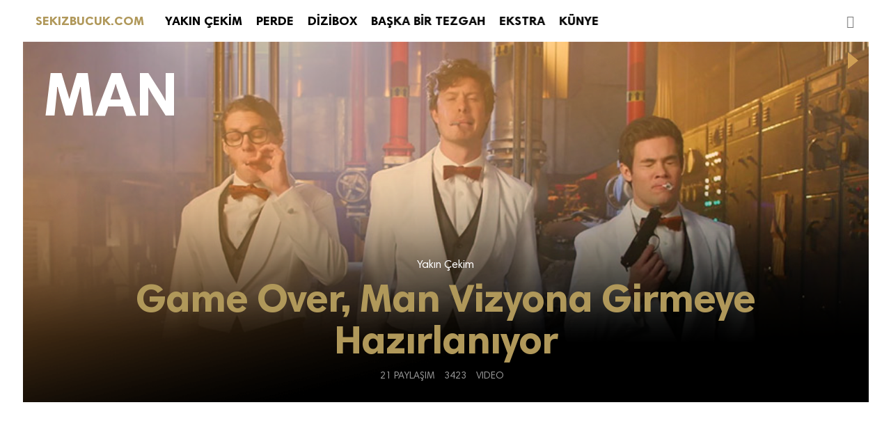

--- FILE ---
content_type: text/html; charset=UTF-8
request_url: https://www.sekizbucuk.com/konu/man/
body_size: 5669
content:
<!doctype html>
<html lang="tr">
<head>
<meta charset="utf-8">
<link rel="pingback" href="https://www.sekizbucuk.com/xmlrpc.php">
<meta name="robots" content="index, follow" />
<meta name="viewport" content="width=device-width, minimum-scale=1.0, maximum-scale=1.0">
<title>Man Haberleri </title>
<meta name="description" content=" " />
<meta name="keywords" content="Man" />
<meta property="og:type" content="website" />
<meta property="og:title" content="Man" />
<meta property="og:description" content="" />
<meta property="og:image" content="https://www.sekizbucuk.com/wp-content/themes/thenous/img/shared.png" />
<meta property="og:site_name" content="SEKIZBUCUK" />
<meta property="og:url" content="https://www.sekizbucuk.com//" />
<meta name="twitter:card" content="summary_large_image">
<meta name="twitter:site" content="@sekizbucukcom">
<meta name="twitter:title" content="Man">
<meta name="twitter:description" content="">
<meta name="twitter:image" content="https://www.sekizbucuk.com/wp-content/themes/thenous/img/shared.png">
<link href="https://www.sekizbucuk.com/wp-content/themes/thenous/style.css?v=15093760842" rel="stylesheet" type="text/css">
<link href="//code.ionicframework.com/ionicons/2.0.1/css/ionicons.min.css" rel="stylesheet">

<link href="//vjs.zencdn.net/5.3/video-js.min.css" rel="stylesheet">
<link rel="stylesheet" href="https://www.sekizbucuk.com/inc/videojs.ads.css" />
<link rel="stylesheet" href="https://www.sekizbucuk.com/inc/videojs.ima.css" />
<link rel="stylesheet" href="https://www.sekizbucuk.com/inc/ad.css" />


<script async='async' src='https://www.googletagservices.com/tag/js/gpt.js'></script>

<script>
  var googletag = googletag || {};
  googletag.cmd = googletag.cmd || [];
</script>
<script>
  googletag.cmd.push(function() {
    googletag.defineSlot('/1027660/sekizbucuk_970x250', [[970, 250], [970, 90], [728, 90]], 'div-gpt-ad-1505842950807-0').addService(googletag.pubads());
    googletag.defineSlot('/1027660/Sekizbucuk_300x250', [300, 250], 'div-gpt-ad-1485789388924-0').addService(googletag.pubads());
    googletag.defineSlot('/1027660/Sekizbucuk_300x600', [300, 600], 'div-gpt-ad-1485789388924-1').addService(googletag.pubads());
    googletag.defineSlot('/1027660/sekizbucuk_728x90', [728, 90], 'div-gpt-ad-1485789388924-2').addService(googletag.pubads());
    googletag.defineSlot('/1027660/sekizbucuk_970x90', [970, 90], 'div-gpt-ad-1485789388924-3').addService(googletag.pubads());
    googletag.defineSlot('/1027660/Sekizbucuk_Mobil_300x250', [300, 250], 'div-gpt-ad-1485789388924-4').addService(googletag.pubads());
    googletag.defineSlot('/1027660/Sekizbucuk_320x50', [320, 50], 'div-gpt-ad-1505128161487-0').addService(googletag.pubads());
    googletag.defineSlot('/1027660/sekizbucuk_320x100_mobil', [320, 100], 'div-gpt-ad-1509633149024-2').addService(googletag.pubads());
    googletag.defineOutOfPageSlot('/1027660/sekizbucuk_1x1', 'div-gpt-ad-1510823907060-0').addService(googletag.pubads());
    googletag.defineOutOfPageSlot('/1027660/Sekizbucuk_Scroll_Ad', 'div-gpt-ad-1510824544395-0').addService(googletag.pubads());
    googletag.pubads().collapseEmptyDivs();
    googletag.pubads().enableVideoAds();
    googletag.companionAds().setRefreshUnfilledSlots(true);
    googletag.enableServices();
  });
</script>

<!-- This site is optimized with the Yoast SEO plugin v12.7.1 - https://yoast.com/wordpress/plugins/seo/ -->
<meta name="robots" content="max-snippet:-1, max-image-preview:large, max-video-preview:-1"/>
<link rel="canonical" href="https://www.sekizbucuk.com/konu/man/" />
<meta property="og:locale" content="tr_TR" />
<meta property="og:type" content="object" />
<meta property="og:title" content="Man Haberleri - Sekizbucuk" />
<meta property="og:url" content="https://www.sekizbucuk.com/konu/man/" />
<meta property="og:site_name" content="Sekizbucuk" />
<script type='application/ld+json' class='yoast-schema-graph yoast-schema-graph--main'>{"@context":"https://schema.org","@graph":[{"@type":"Organization","@id":"https://www.sekizbucuk.com/#organization","name":"Sekizbu\u00e7uk","url":"https://www.sekizbucuk.com/","sameAs":["https://www.facebook.com/sekizbucukcom","https://www.instagram.com/8.bucuk/","https://twitter.com/sekizbucukcom"],"logo":{"@type":"ImageObject","@id":"https://www.sekizbucuk.com/#logo","url":"https://www.sekizbucuk.com/wp-content/uploads/2017/10/sekizbucuk.png","width":640,"height":640,"caption":"Sekizbu\u00e7uk"},"image":{"@id":"https://www.sekizbucuk.com/#logo"}},{"@type":"WebSite","@id":"https://www.sekizbucuk.com/#website","url":"https://www.sekizbucuk.com/","name":"Sekizbucuk","description":"Film ve dizi haberleri, yak\u0131n \u00e7ekim, perde, ba\u015fka bir tezgah, dizibox ve ekstra haberler","publisher":{"@id":"https://www.sekizbucuk.com/#organization"},"potentialAction":{"@type":"SearchAction","target":"https://www.sekizbucuk.com/?s={search_term_string}","query-input":"required name=search_term_string"}},{"@type":"CollectionPage","@id":"https://www.sekizbucuk.com/konu/man/#webpage","url":"https://www.sekizbucuk.com/konu/man/","inLanguage":"tr","name":"Man Haberleri - Sekizbucuk","isPartOf":{"@id":"https://www.sekizbucuk.com/#website"}}]}</script>
<!-- / Yoast SEO plugin. -->

<link rel='dns-prefetch' href='//s.w.org' />
<link rel="alternate" type="application/rss+xml" title="Sekizbucuk &raquo; Man etiket beslemesi" href="https://www.sekizbucuk.com/konu/man/feed/" />
<!-- sekizbucuk.com is managing ads with Advanced Ads 1.24.1 --><script>
						advanced_ads_ready=function(){var fns=[],listener,doc=typeof document==="object"&&document,hack=doc&&doc.documentElement.doScroll,domContentLoaded="DOMContentLoaded",loaded=doc&&(hack?/^loaded|^c/:/^loaded|^i|^c/).test(doc.readyState);if(!loaded&&doc){listener=function(){doc.removeEventListener(domContentLoaded,listener);window.removeEventListener("load",listener);loaded=1;while(listener=fns.shift())listener()};doc.addEventListener(domContentLoaded,listener);window.addEventListener("load",listener)}return function(fn){loaded?setTimeout(fn,0):fns.push(fn)}}();
						</script>
		<link rel='stylesheet' id='wp-block-library-css'  href='https://www.sekizbucuk.com/wp-includes/css/dist/block-library/style.min.css?ver=5.3.20' type='text/css' media='all' />
<link rel='https://api.w.org/' href='https://www.sekizbucuk.com/wp-json/' />
<meta name="generator" content="WordPress 5.3.20" />
    <script src="https://cdn.onesignal.com/sdks/OneSignalSDK.js" async></script>    <script>

      window.OneSignal = window.OneSignal || [];

      OneSignal.push( function() {
        OneSignal.SERVICE_WORKER_UPDATER_PATH = "OneSignalSDKUpdaterWorker.js.php";
        OneSignal.SERVICE_WORKER_PATH = "OneSignalSDKWorker.js.php";
        OneSignal.SERVICE_WORKER_PARAM = { scope: '/' };

        OneSignal.setDefaultNotificationUrl("https://www.sekizbucuk.com");
        var oneSignal_options = {};
        window._oneSignalInitOptions = oneSignal_options;

        oneSignal_options['wordpress'] = true;
oneSignal_options['appId'] = '54c41678-f786-4392-a150-300508da242f';
oneSignal_options['autoRegister'] = true;
oneSignal_options['welcomeNotification'] = { };
oneSignal_options['welcomeNotification']['disable'] = true;
oneSignal_options['subdomainName'] = "sekizbucuk";
oneSignal_options['promptOptions'] = { };
oneSignal_options['promptOptions']['actionMessage'] = 'Yeni film ve dizi haberleri için bildirim Almak ister misin ?                ';
oneSignal_options['promptOptions']['exampleNotificationTitleDesktop'] = 'Bu Örnek Bir Bildirim';
oneSignal_options['promptOptions']['exampleNotificationMessageDesktop'] = 'Bildirim Masaüstünde Gözüküyor';
oneSignal_options['promptOptions']['exampleNotificationTitleMobile'] = 'Bu Örnek Bir Bildirim';
oneSignal_options['promptOptions']['exampleNotificationMessageMobile'] = 'Bildirim Mobil Gözüküyor';
oneSignal_options['promptOptions']['exampleNotificationCaption'] = 'İstediğiniz zaman takibi bırakabilirsiniz.';
oneSignal_options['promptOptions']['acceptButtonText'] = 'DEVAM';
oneSignal_options['promptOptions']['cancelButtonText'] = 'DAHA SONRA';
oneSignal_options['promptOptions']['siteName'] = 'https://www.sekizbucuk.com';
oneSignal_options['promptOptions']['autoAcceptTitle'] = 'KABUL ET';
oneSignal_options['notifyButton'] = { };
oneSignal_options['notifyButton']['enable'] = true;
oneSignal_options['notifyButton']['position'] = 'bottom-right';
oneSignal_options['notifyButton']['theme'] = 'default';
oneSignal_options['notifyButton']['size'] = 'medium';
oneSignal_options['notifyButton']['prenotify'] = false;
oneSignal_options['notifyButton']['displayPredicate'] = function() {
              return OneSignal.isPushNotificationsEnabled()
                      .then(function(isPushEnabled) {
                          return !isPushEnabled;
                      });
            };
oneSignal_options['notifyButton']['showCredit'] = false;
              OneSignal.init(window._oneSignalInitOptions);
                    });

      function documentInitOneSignal() {
        var oneSignal_elements = document.getElementsByClassName("OneSignal-prompt");

        var oneSignalLinkClickHandler = function(event) { OneSignal.push(['registerForPushNotifications']); event.preventDefault(); };        for(var i = 0; i < oneSignal_elements.length; i++)
          oneSignal_elements[i].addEventListener('click', oneSignalLinkClickHandler, false);
      }

      if (document.readyState === 'complete') {
           documentInitOneSignal();
      }
      else {
           window.addEventListener("load", function(event){
               documentInitOneSignal();
          });
      }
    </script>

</head>
<body>

<!-- #HEADER -->
<header id="header" role="banner" >
	<div class="mmenu"><i class="ion-navicon"></i></div>
    <h1 id="logo"><a href="https://www.sekizbucuk.com" title="SEKIZBUCUK">SEKIZBUCUK.COM</a></h1>	<form method="get" action="https://www.sekizbucuk.com/"><input id="search" name="s" role="search" placeholder="&#xf2f5;"></form>
	<nav id="nav" role="navigation">
	<ul id="menu-td-demo-footer-menu" class="menu"><li id="menu-item-2021" class="menu-item menu-item-type-taxonomy menu-item-object-category menu-item-2021"><a href="https://www.sekizbucuk.com/sinema/yakin-cekim/">YAKIN ÇEKİM</a></li>
<li id="menu-item-2020" class="menu-item menu-item-type-taxonomy menu-item-object-category menu-item-2020"><a href="https://www.sekizbucuk.com/sinema/perde/">PERDE</a></li>
<li id="menu-item-2018" class="menu-item menu-item-type-taxonomy menu-item-object-category menu-item-2018"><a href="https://www.sekizbucuk.com/sinema/dizibox/">DİZİBOX</a></li>
<li id="menu-item-2017" class="menu-item menu-item-type-taxonomy menu-item-object-category menu-item-2017"><a href="https://www.sekizbucuk.com/sinema/baska-bir-tezgah/">BAŞKA BİR TEZGAH</a></li>
<li id="menu-item-2019" class="menu-item menu-item-type-taxonomy menu-item-object-category menu-item-2019"><a href="https://www.sekizbucuk.com/sinema/ekstra/">EKSTRA</a></li>
<li id="menu-item-2892" class="menu-item menu-item-type-post_type menu-item-object-page menu-item-2892"><a href="https://www.sekizbucuk.com/kunye/">KÜNYE</a></li>
<li id="menu-item-2135" class="menu-item menu-item-type-custom menu-item-object-custom menu-item-home menu-item-2135"><a href="https://www.sekizbucuk.com">KAPAT</a></li>
</ul>	</nav>
</header><style type="text/css">
	@media handheld, only screen and (max-width: 767px) {
.visible-mobile {
    display: block;
}
}
	@media handheld, only screen and (min-width: 767px) {
.visible-mobile {
    display: none;
}
}
</style>
<!-- #CONTENT -->
<main id="main" class="container" role="main">
	
	<section id="feed" class="row">
		
				
		<article class="post video">
			<a href="https://www.sekizbucuk.com/game-over-man-vizyona-girmeye-hazirlaniyor-6999/" title="Game Over, Man Vizyona Girmeye Hazırlanıyor haberini okumak için tıkla" class="hit"></a>			
			<figure class="figure" style="background:url(https://www.sekizbucuk.com/wp-content/uploads/2018/01/Game-Over-Man.jpg) top center no-repeat; background-size:cover;"></figure>
			<header class="content">
				<div class="cat">Yakın Çekim  </div>
				<h2 class="title">Game Over, Man Vizyona Girmeye Hazırlanıyor</h2>
								<div class="details">
					<span><i class="ion-ios-upload-outline"></i> 21 Paylaşım</span>
					<span><i class="ion-arrow-graph-up-right"></i> 3423</span>
										<span><i class="ion-social-youtube-outline"></i> VIDEO</span>
									</div>
			</header>
						<div class="cover"></div>
			<div class="logo">
				<a title="Man">Man</a>
							</div>
					</article>
			
		
				
				
		<!-- DAHA FAZLA -->
		<div class="loadmore"></div>
		
	</section>
	
</main>

<aside id="trending" class="container">
	
	<!-- #TRENDS -->
	<h2 class="head">Haftanın Trendleri</h2>
	
	
</aside>

<!-- #FOOTER -->
<div class="mad" style="
    width: 100%;
    height: 50px;
    position: fixed;
    bottom: 0;
    left: 0;
    box-sizing: border-box;
    z-index: 9999;
    background: #FFF;
    "><!-- /1027660/basketbola_320x50 -->
<div id='div-gpt-ad-1505128161487-0' style='height:50px; width:320px; margin: 0 auto'>
<script>
googletag.cmd.push(function() { googletag.display('div-gpt-ad-1505128161487-0'); });
</script>
</div>
</div>


<footer id="footer">
	
	<div id="promotion">
		<section class="social" role="menu">
			<h2>TAKİP ET</h2>
			<a href="https://www.facebook.com/sekizbucukcom" title="FACEBOOK" role="menuitem"><i class="ion-social-facebook"></i> BEĞEN</a>
			<a href="https://www.twitter.com/sekizbucukcom" title="TWITTER" role="menuitem"><i class="ion-social-twitter"></i> TAKİP ET</a>
			<a href="https://www.instagram.com/8.bucuk" title="INSTAGRAM" role="menuitem"><i class="ion-social-instagram"></i> TAKİP ET</a>
		</section>
		<section class="email" role="form">
			<h2>GÜNLÜK E-POSTA BÜLTENİ</h2>
			<form action="//sekizbucuk.us15.list-manage.com/subscribe/post?u=d4ac5db0cadae3cf94a78e0b0&amp;id=99720b117e" method="post" id="mc-embedded-subscribe-form" name="mc-embedded-subscribe-form" target="_blank">
			<input name="FNAME" type="text" id="mce-FNAME" placeholder="ADIN">
			<input name="EMAIL" id="mce-EMAIL" type="text" placeholder="E-POSTA ADRESİN">
			<input name="subscribe" type="submit" id="mc-embedded-subscribe" value="KAYDET">
			</form>
		</section>
	</div>
	
		
</footer>


</div>

<!-- COMPONENTS -->
<script  src="//ajax.googleapis.com/ajax/libs/jquery/3.1.0/jquery.min.js"></script>
<script async src="https://platform.twitter.com/widgets.js" charset="utf-8"></script>
<script src="https://www.sekizbucuk.com/wp-content/themes/thenous/components/app.js?v=21506434844"></script>


<!-- Facebook Pixel Code -->
<script>
!function(f,b,e,v,n,t,s)
{if(f.fbq)return;n=f.fbq=function(){n.callMethod?
n.callMethod.apply(n,arguments):n.queue.push(arguments)};
if(!f._fbq)f._fbq=n;n.push=n;n.loaded=!0;n.version='2.0';
n.queue=[];t=b.createElement(e);t.async=!0;
t.src=v;s=b.getElementsByTagName(e)[0];
s.parentNode.insertBefore(t,s)}(window,document,'script',
'https://connect.facebook.net/en_US/fbevents.js');
 fbq('init', '137560446900591'); 
fbq('track', 'PageView');
</script>
<noscript>
 <img height="1" width="1" 
src="https://www.facebook.com/tr?id=137560446900591&ev=PageView
&noscript=1"/>
</noscript>
<!-- End Facebook Pixel Code -->


<script>
  (function(i,s,o,g,r,a,m){i['GoogleAnalyticsObject']=r;i[r]=i[r]||function(){
  (i[r].q=i[r].q||[]).push(arguments)},i[r].l=1*new Date();a=s.createElement(o),
  m=s.getElementsByTagName(o)[0];a.async=1;a.src=g;m.parentNode.insertBefore(a,m)
  })(window,document,'script','https://www.google-analytics.com/analytics.js','ga');

  ga('create', 'UA-52779105-6', 'auto');
  ga('send', 'pageview');

</script>

<!-- Yandex.Metrika counter --> <script type="text/javascript" > (function (d, w, c) { (w[c] = w[c] || []).push(function() { try { w.yaCounter45021232 = new Ya.Metrika({ id:45021232, clickmap:true, trackLinks:true, accurateTrackBounce:true, webvisor:true, trackHash:true }); } catch(e) { } }); var n = d.getElementsByTagName("script")[0], s = d.createElement("script"), f = function () { n.parentNode.insertBefore(s, n); }; s.type = "text/javascript"; s.async = true; s.src = "https://mc.yandex.ru/metrika/watch.js"; if (w.opera == "[object Opera]") { d.addEventListener("DOMContentLoaded", f, false); } else { f(); } })(document, window, "yandex_metrika_callbacks"); </script> <!-- /Yandex.Metrika counter -->
<script type='text/javascript' src='https://www.sekizbucuk.com/wp-includes/js/wp-embed.min.js?ver=5.3.20'></script>

<script defer src="https://static.cloudflareinsights.com/beacon.min.js/vcd15cbe7772f49c399c6a5babf22c1241717689176015" integrity="sha512-ZpsOmlRQV6y907TI0dKBHq9Md29nnaEIPlkf84rnaERnq6zvWvPUqr2ft8M1aS28oN72PdrCzSjY4U6VaAw1EQ==" data-cf-beacon='{"version":"2024.11.0","token":"135e7d230f2343c1922f63aeb5a7ee3c","r":1,"server_timing":{"name":{"cfCacheStatus":true,"cfEdge":true,"cfExtPri":true,"cfL4":true,"cfOrigin":true,"cfSpeedBrain":true},"location_startswith":null}}' crossorigin="anonymous"></script>
</body>
</html>
<!-- Page supported by LiteSpeed Cache 2.9.9.2 on 2026-01-15 00:05:35 -->

--- FILE ---
content_type: text/html; charset=utf-8
request_url: https://www.google.com/recaptcha/api2/aframe
body_size: 267
content:
<!DOCTYPE HTML><html><head><meta http-equiv="content-type" content="text/html; charset=UTF-8"></head><body><script nonce="4JKEHiqLONaJTWYuMsLuXA">/** Anti-fraud and anti-abuse applications only. See google.com/recaptcha */ try{var clients={'sodar':'https://pagead2.googlesyndication.com/pagead/sodar?'};window.addEventListener("message",function(a){try{if(a.source===window.parent){var b=JSON.parse(a.data);var c=clients[b['id']];if(c){var d=document.createElement('img');d.src=c+b['params']+'&rc='+(localStorage.getItem("rc::a")?sessionStorage.getItem("rc::b"):"");window.document.body.appendChild(d);sessionStorage.setItem("rc::e",parseInt(sessionStorage.getItem("rc::e")||0)+1);localStorage.setItem("rc::h",'1768424740683');}}}catch(b){}});window.parent.postMessage("_grecaptcha_ready", "*");}catch(b){}</script></body></html>

--- FILE ---
content_type: text/css
request_url: https://www.sekizbucuk.com/wp-content/themes/thenous/style.css?v=15093760842
body_size: 4112
content:
/*
Name: THENOUS
Description: by Ortak Sanatlar Creative
Version: 2.0.0
*/

/**	CSS RESET 	*************************/
html,body,div,span,object,iframe,h1,h2,h3,h4,h5,h6,p,blockquote,pre,a,abbr,address,cite,code,del,dfn,em,img,ins,q,small,strong,sub,sup,dl,dt,dd,ol,ul,li,fieldset,form,label,legend,table,caption,tbody,tfoot,thead,tr,th,td,figure,menu{border:0;margin:0;padding:0}article,aside,figure,figure img,figcaption,hgroup,footer,header,nav,section,video,object,menu,main{display:block}a img{border:0}figure{position:relative}figure img{width:100%}body a{text-decoration:none;outline:none;cursor:pointer;}Body ul, body ul li{list-style:none;}h1,h2,h3,h4,h5,h6{font-weight:normal;}img, object, embed{max-width:100%;height:auto;}

/**	FONT 		*************************/
@font-face 		{ font-family:TMSans; src:url(components/TMSans-Regular.eot) format("embedded-opentype"), url(components/TMSans-Regular.woff) format("woff"), url(components/TMSans-Regular.ttf) format("truetype"); font-weight:400; font-style:normal; }
@font-face 		{ font-family:TMSans; src:url(components/TMSans-Bold.eot) format("embedded-opentype"), url(components/TMSans-Bold.woff) format("woff"), url(components/TMSans-Bold.ttf) format("truetype"); font-weight:700; font-style:normal; }

/**	MAIN 		*************************/
html			{ max-width:100%; text-rendering:optimizelegibility; }
body			{ max-width:100%; color:#030303; background:#FFF; font-family:TMSans; font-weight:400; }
input 			{ font-family:TMSans; font-weight:400; outline:none; }
::-moz-selection{ background-color:#000; color:#FFF; }
::-webkit-selection { background-color:#000; color:#FFF; }
::selection 	{ background-color:#000; color:#FFF; }
.container		{ margin:0 auto; width:100%; max-width:1215px; position:relative; }
.container:after{ content:''; display:table; clear:both; }
.row 			{ width:100%; height:auto; position:relative; float:left; }
.dpn			{ display: none; }
	
/**	HEADER 		*************************/
#header 		{ padding:15px 0; width:92%; max-width:1216px; height:30px; position:fixed; top:0; left:50%; transform:translateX(-50%); background:#FFF; z-index:999; }
#header #logo 	{ width:auto; height:30px; position:relative; float:left; line-height:30px; font-size:18px; font-weight:700; display:block; }
#header #logo a { color:#b0985a; font-size:18px; font-weight:700; }
#header #nav 	{ width:auto; height:30px; position:relative; float:left; }
#header #nav ul	{ width:auto; height:30px; position:relative; float:left; }
#header #nav ul li	{ width:auto; height:30px; position:relative; float:left; line-height:30px; }
#header #nav ul li a { padding:0 10px; color:#030303; font-size:18px; font-weight:700; }
#header #nav ul li:first-child a { padding:0 10px 0 30px; }
#header #nav ul li:last-child { display: none; }
#header #search { width:200px; height:30px; position:relative; float:right; background:none; border:none; line-height:30px; text-align:right; color:#030303; font-size:18px; font-weight:700; font-family: "Ionicons"; cursor:pointer; }
#header #search:focus { cursor:auto; }
#header .mmenu 	{ display:none; margin-right:15px; width:auto; height:30px; position:relative; float:left; line-height:30px; color:#030303; font-size:30px; }

/**	MAIN 		*************************/
#main 			{ padding:60px 0 20px; }

.post 			{ margin-bottom:5px; width:910px; height:250px; position:relative; float:left; background:rgba(0,0,0,0.05); }
.post .hit		{ width:100%; height:100%; position:absolute; top:0; left:0; z-index:99; }
.post .figure 	{ margin-right:10px; width:300px; height:100%; position:relative; float:left; z-index:1; }
.post .content 	{ padding:30px 15px; width:570px; position:absolute; right:0; top:50%; transform:translateY(-50%); z-index:8; }
.post .cat 		{ margin-bottom:10px; width:100%; position:relative; float:left; line-height:16px; font-size:16px; font-weight:400; }
.post .title 	{ margin-bottom:15px; width:100%; position:relative; float:left; line-height:36px; font-size:32px; font-weight:700; }
.post p 		{ margin-bottom:15px; width:100%; position:relative; float:left; line-height:24px; font-size:18px; font-weight:400; }
.post .details 	{ width:100%; height:auto; position:relative; float:left; line-height:14px; font-size:14px; font-weight:400; color:#999; }
.post .details span, .post .details time { margin-right:10px; text-transform: uppercase; }
.video .figure:before { content:''; display:block; position:absolute; right:15px; top:15px; z-index:7; width:0; height:0; border-style:solid; border-width:12px 0 12px 15px; border-color:transparent transparent transparent #b0985a; }

.loadmore 		{ margin:25px 0 20px; width:100%; position:relative; float:left; line-height:60px; text-align:center; }
.loadmore a 	{ padding:0 45px; font-size:18px; font-weight:700; display:inline-block; border-radius:4px; color:#FFF; background:#b0985a; }

#feed .post:nth-child(-n+5), #trending .post { margin:0 5px 5px 0; width:300px; height:250px; position:relative; float:left; }
#feed .post:nth-child(-n+5) .figure, #trending .post .figure { margin-right:0; width:100%; height:100%; z-index:1; }
#feed .post:nth-child(-n+5) .figure:after, #trending .post .figure:after { background-image:url(img/gradient.png); background-position:center bottom; background-repeat:no-repeat; background-size:100% 66.66666%; content:''; display:block; height:100%; left:0; position:absolute; top:0; width:100%; z-index:2; }
#feed .post:nth-child(-n+5) .content, #trending .post .content { padding:15px; width:100%; top:auto; bottom:0; transform:none; box-sizing:border-box; }
#feed .post:nth-child(-n+5) .cat, #trending .post .cat { color:#FFF; }
#feed .post:nth-child(-n+5) .title, #trending .post .title { line-height:27px; font-size:24px; color:#FFF; }
#feed .post:nth-child(1) { margin:0 0 5px 0; width:100%; height:518px; position:relative; float:left; background:#DDD; }
#feed .post:nth-child(1) .cover { width:100%; height:100%; position:absolute; top:0; left:0; background:url(img/cover-gradient.png) top left no-repeat; background-size: cover; z-index:3; opacity:.5; }
#feed .post:nth-child(1) .logo { width:auto; height:auto; position:absolute; top:30px; left:30px; z-index:4; line-height:90px; font-size:90px; color:#FFF; letter-spacing:-1px; font-weight:700; text-transform:uppercase; }
#feed .post:nth-child(1) .logo a { color:#FFF; }
#feed .post:nth-child(1) .figure { margin-right:0; width:100%; height:100%; z-index:1; }
#feed .post:nth-child(1) .content { padding:30px; width:100%; top:auto; bottom:0; transform:none; box-sizing:border-box; text-align:center;  }
#feed .post:nth-child(1) .cat { color:#FFF; }
#feed .post:nth-child(1) .title { margin-left:10%; width:80%; line-height:60px; font-size:57px; color:#b0985a; letter-spacing:-1px; }
#feed .post:nth-child(5) { margin:0 0 5px 0; }

#feed .advice { margin-bottom:5px; width:100%; max-width:300px; height:auto; float:right; position:relative; }
#feed .advice .post { width:100%; max-width:300px; height:auto !important; background:none; }
#feed .advice .post a { width:100%; height:100%; position:absolute; top:0; left:0; z-index:99; }
#feed .advice .post .figure { margin-right:12px; width:72px; height:60px; }
#feed .advice .post .content{ padding:0; width:216px; position:relative; float:right; right:auto; top:auto; transform:none; z-index:8; }
#feed .advice .post .title{ margin-bottom:5px; line-height:18px; font-size:15px; color:#000; }
#feed .advice .post .details{ line-height:12px; font-size:12px; }

#trending 		{ padding-bottom:60px;  }
#trending .head 	{ margin-bottom:10px; padding:25px 0; width:100%; height:auto; position:relative; float:left; line-height:36px; font-size:36px; font-weight:700; text-align:center; color:#b0985a; }
#trending .rate 	{ width:60px; height:60px; position:absolute; right:0; top:0; z-index:7; background: url(img/ribbon.png) right top no-repeat; background-size:contain; }
#trending .rate span { width:100%; height:auto; position:absolute; top:12px; left:10px; line-height:14px; font-size:14px; font-weight:400; color:#fff; z-index:8; transform: rotate(45deg); text-align: center; }
#trending .post:nth-child(4n+1) { margin:0 0 5px 0; }

/**	SINGLE 		*************************/
#single 		{  }
#single .header { margin-bottom:30px; height:auto; }
#single .header h1 { margin-bottom:15px; width:100%; height:auto; position:relative; float:left; line-height:60px; font-size:57px; color:#b0985a; letter-spacing:-1px; font-weight:700; }
#single .header p { margin-bottom:30px; width:100%; height:auto; position:relative; float:left; line-height:36px; font-size:32px; }
.socialshare	{ width:100%; height:auto; position:relative; float:left; } 
.socialshare ul { width:100%; height:auto; position:relative; float:left; } 
.socialshare ul li { margin-right:5px; width:auto; height:30px; position:relative; float:left; line-height:30px; font-size:18px; color:#999; text-align: center; }
.socialshare ul li:nth-child(-n+3) { width:30px; }
.socialshare ul li a { line-height:30px; display:inline-block; color:#FFF; font-size:18px; border-radius:4px; }
.socialshare ul li a i { display:inline-block; }
.socialshare ul li:nth-child(1) a { width:30px; background:#3b5998; }
.socialshare ul li:nth-child(2) a { width:30px; background:#1da1f2; }
.socialshare ul li:nth-child(3) a { width:30px; background:#25d366; }
.socialshare ul li:nth-child(4) span, .socialshare ul li:nth-child(6) span { margin-left:10px; display:block; height:15px; line-height:15px; font-size:14px; text-align:left; }
.socialshare ul li:nth-child(4) span:first-child, .socialshare ul li:nth-child(6) span:first-child { color:#030303; }
.socialshare ul li:nth-child(5){ margin-left:20px; }  
.socialshare ul li:nth-child(5) a { width:30px; background:#b0985a; }
.socialshare ul li:nth-child(7) { margin-left:20px; line-height:15px; font-size:14px; text-align:left; }
.socialshare ul li:nth-child(7) a { height:15px; line-height:15px; font-size:14px; text-align:left; color:#030303; font-weight:700; }
.socialshare ul li:nth-child(7) time { display:block; height:15px; line-height:15px; font-size:14px; }

.socialshare ul li:nth-child(7) ul { width:100%; height:15px; line-height:15px; position:relative; float:left; }
.socialshare ul li:nth-child(7) ul li { margin-right:0; width:100%; height:15px; line-height:15px; font-size:14px; }
.socialshare ul li:nth-child(7) ul li a { width:auto; color:#030303; font-weight:700; background:none; }


#single .main 	{ margin-bottom:15px; width:890px; height:auto; position:relative; float:left; }
#single .main .cover { margin-bottom:24px; width:100%; height:auto; position:relative; float:left; }
#single .main h2 { margin-bottom:24px; padding:0 5%; width:90%; height:auto; position:relative; float:left; line-height:27px; font-size:24px; font-weight: 700; }
#single .main h3 { margin-bottom:24px; padding:0 5%; width:90%; height:auto; position:relative; float:left; line-height:24px; font-size:18px; font-weight: 700; }
#single .main p { margin-bottom:24px; padding:0 5%; width:90%; height:auto; position:relative; float:left; line-height:24px; font-size:18px; }
#single .main p a { font-weight:700; box-shadow:0 2px 2px -2px #b0985a; color:#030303; }
#single .main p a:hover { color:#b0985a; }
#single .main .wp-caption { margin-bottom:24px; padding:0 5%; width:90% !important; height:auto; position:relative; float:left; }
#single .main .wp-caption img { width:100%; height:auto; position:relative; float:left; }
#single .main .wp-caption-text { margin:8px 0 0; padding:0; width:100%; height:auto; position:relative; float:left; line-height:24px; font-size:18px; color:#999; text-align: center; }
#single .main .size-full { width:100% !important; height:auto; position:relative; float:left; }
#single .main ul { margin-bottom:24px; padding:0 5%; width:90%; height:auto; position:relative; float:left; line-height:24px; font-size:18px; }
#single .main iframe { width:100%; position:relative; float:left; }
#single .main ul li { width:100%; height:auto; position:relative; float:left; line-height:24px; font-size:18px; }
#single .main .post .title 	{ margin-bottom:15px; padding:0; width:100%; line-height:36px; font-size:32px; }
#single .main .post p { margin-bottom:15px; padding:0; width:100%; position:relative; float:left; line-height:24px; font-size:18px; }
#single .main .twitter-tweet { margin-bottom:24px !important; padding:0 5%; width:90%; height:auto; position:relative; float:left;}

#single .readmore { margin-top:24px; margin-bottom:24px; width:100%; height:auto; position:relative; float:left; }
#single .readmore .post { width:100%; }
#single .readmore .post .content { padding:15px; width:550px; }
#single .footer { width:890px; height:auto; position:relative; float:left; }

#single .aside 	{ width:300px; height:auto; position:relative; float:right; }
#single .head, #feed .advice .head 	{ margin-top:15px; margin-bottom:15px; width:100%; height:auto; position:relative; float:left; line-height:27px; font-size:24px; font-weight:700; color:#b0985a; }
#single .aside .post { margin-bottom:15px; width:300px; height:auto; background:none; }
#single .aside .post a { width:100%; height:100%; position:absolute; top:0; left:0; z-index:99; }
#single .aside .post .figure { margin-right:12px; width:72px; height:60px; }
#single .aside .post .content{ padding:0; width:216px; position:relative; float:right; right:auto; top:auto; transform:none; z-index:8; }
#single .aside .post .title { margin-bottom:5px; line-height:18px; font-size:15px; }
#single .aside .post .details  { line-height:12px; font-size:12px; }

#single .aside .mustread { width:300px; height:auto; min-height:282px; position:relative; float:left; }
#single .aside .mustread .fixed { width:300px; height:auto; position:absolute; top:0; }

/**	FOOTER 		*************************/
#footer 		{ width:90%; height:60px; position:fixed; bottom:0; left:5%; background:#FFF; z-index:999; overflow:hidden; }
#footer #promotion	{ padding:15px 0; width:100%; height:30px; position:relative; float:left; transform: translateY(60px); transition:all linear .3s; z-index:99; background:#FFF; }
#footer #popshare { padding:15px 0; width:100%; height:30px; position:relative; float:left; transform: translateY(60px); transition:all linear .3s; z-index:90; background:#FFF; } 
#footer #popshare ul li { margin-right:5px; width:auto; height:30px; position:relative; float:left; line-height:30px; font-size:15px; text-align:center; }
#footer #popshare ul li a { padding:0 30px; display:block; color:#FFF; font-size:13px; border-radius:4px; }
#footer #popshare ul li a i { margin-right:5px; }
#footer #popshare ul li:nth-child(1) a { background:#3b5998; }
#footer #popshare ul li:nth-child(2) a { background:#1da1f2; }
#footer #popshare ul li:nth-child(3) a { background:#25d366; }
#footer h2 		{ margin-right:10px; display:inline-block; color:#030303; font-size:14px; font-weight:700; }
#footer .social { margin-right:30px; width:auto; height:30px; position:relative; float:left; line-height:30px; font-size:12px; font-weight:400; }
#footer .social a { margin-right:2px; padding:0 15px; display:inline-block; color:#FFF; font-size:12px; border-radius:4px; }
#footer .social a:nth-child(2) { background:#3b5998; }
#footer .social a:nth-child(3) { background:#1da1f2; }
#footer .social a:nth-child(4) { background:#fd1d1d; }
#footer .email 	{ width:auto; height:30px; position:relative; float:right; line-height:30px; }
#footer #mc-embedded-subscribe-form { display:inline-block; }
#footer #mce-FNAME 	{ padding:0 10px; width:120px; height:30px; position:relative; display:inline-block; line-height:30px; font-size:12px; font-weight:400; color:#030303; border:none; border-radius:4px; background:rgba(0,0,0,0.025); }
#footer #mce-EMAIL 	{ padding:0 10px; width:210px; height:30px; position:relative; display:inline-block; line-height:30px; font-size:12px; font-weight:400; color:#030303; border:none; border-radius:4px; background:rgba(0,0,0,0.025); }
#footer #mc-embedded-subscribe { width:100px; height:30px; position:relative; display:inline-block; line-height:30px; font-size:12px; font-weight:400; color:#FFF; background:#b0985a; border:none; border-radius:4px; }


/**	ADS 		*************************/
.masthead		{ margin-bottom:5px; padding:15px 0; width:100%; height:auto; position:relative; float:left; }
.masthead .ad 	{ margin:0 auto;width:970px; height:auto; position:relative; float:left; left:50%; transform:translateX(-50%); }
.masthead .mad 	{ width:300px; height:auto; position:relative; float:left; left:50%; transform:translateX(-50%); display:none; }
.horizontal		{ margin-bottom:5px; padding:15px 0; width:100%; height:90px; position:relative; float:left; }
.horizontal .ad { width:728px; height:90px; position:relative;  float:left; left:50%; transform:translateX(-50%); }
.square 		{ margin-bottom:5px; width:300px; height:auto; position:relative; float:right; }
.square .ad 	{ width:300px; height:auto; position:relative; float:left; left:50%; transform:translateX(-50%); }
.square .mad 	{ width:300px; height:auto; position:relative; float:left; left:50%; transform:translateX(-50%); display:none; }
.lsquare 		{ margin-bottom:5px; width:300px; height:auto; position:relative; float:right; }
.lsquare .ad 	{ width:300px; height:auto; position:relative; float:left; left:50%; transform:translateX(-50%); }
.mad 	{ display:none; }

/**	MOBILE 		*************************/
@media handheld, only screen and (max-width: 767px) {
.container		{ padding:0 10px; max-width:100%; box-sizing:border-box; }
.row 			{ width:100%; }
	
#header 		{ padding:10px; width:100%; height:50px; left:0; box-sizing:border-box; box-shadow:0 9px 9px -9px rgba(0,0,0,0.15); transform:none; }
#header #logo 	{ width:140px; height:30px; line-height:30px; }
#header #nav 	{ width:100%; height:100%; position:fixed; float:none; left:0; top:0; z-index:9999; background:#FFF; box-shadow:9px 0 9px -9px rgba(0,0,0,0.15); display:none; }
#header #nav ul	{ padding:30px; width:100%; height:auto; position:absolute; box-sizing:border-box; top:50%; transform:translateY(-50%);  }
#header #nav ul li	{ width:100%; text-align: center; }
#header #nav ul li a { padding:0; color:#030303; font-size:18px; font-weight:700; }
#header #nav ul li:first-child a { padding:0; }
#header #nav ul li:last-child { display: block; margin-top:45px; }
#header #nav ul li:last-child a { color:#999; font-size:14px; font-weight:400;  }
#header .mmenu 	{ display:inline-block; }
#header #search { width:140px; }
	
#main 			{ padding:80px 10px 20px; }

.post 			{ margin-bottom:10px; width:100%; height:auto; background:rgba(0,0,0,0.1); }
.post .figure 	{ margin-right:0; width:100%; height:200px; }
.post .content 	{ padding:20px; width:100%; position:relative; float:left; right:auto; top:auto; transform:none; z-index:8; box-sizing:border-box; }
.post .cat 		{ margin-bottom:10px; line-height:14px; font-size:14px; font-weight:400; }
.post .title 	{ margin-bottom:10px; line-height:24px; font-size:20px; font-weight:700; }
.post p 		{ margin-bottom:10px; line-height:18px; font-size:14px; font-weight:400; }
.loadmore 		{ margin:30px 0 0; }
	
#feed .post:nth-child(-n+5), #trending .post { margin:0 0 10px 0; width:100%; height:250px; }
#feed .post:nth-child(-n+5) .content, #trending .post .content { padding:20px; position:absolute; }
#feed .post:nth-child(-n+5) .title, #trending .post .title { line-height:24px; font-size:20px; }
#feed .post:nth-child(1) { margin:0 0 10px 0; height:300; background:#000; }
#feed .post:nth-child(1) .logo { height:40px; top:20px; left:20px; line-height:40px; font-size:40px;}
#feed .post:nth-child(1) .figure { margin-right:0; width:100%; height:100%; z-index:1; }
#feed .post:nth-child(1) .content { padding:20px; width:100%; top:auto; bottom:0; transform:none; box-sizing:border-box; text-align:center; }
#feed .post:nth-child(1) .cat { color:#FFF; }
#feed .post:nth-child(1) .title { margin-left:5%; width:90%; line-height:32px; font-size:27px; color:#b0985a; letter-spacing:-1px; }
#feed .post:nth-child(5) { margin:0 0 10px 0; }
	
#feed .advice { display:none; }

#trending 		{ padding-bottom:40px;  }
#trending .head { margin-bottom:10px; padding:20px 0; width:100%; }	
#trending .post:nth-child(4n+2) { margin:0 0 10px 0; }

#single .header { margin-bottom:15px; height:auto; }
#single .header h1 { line-height:36px; font-size:32px; }
#single .header p { margin-bottom:24px; width:100%; height:auto; position:relative; float:left; line-height:24px; font-size:18px; }
.socialshare ul li { margin-right:3px; height:30px; line-height:30px; font-size:14px; color:#999; text-align: center; }
.socialshare ul li:nth-child(-n+3) { width:30px; }
.socialshare ul li a { display:inline-block; color:#FFF; font-size:16px; border-radius:4px; }
.socialshare ul li:nth-child(5){ margin-left:5px; } 
.socialshare ul li:nth-child(4) span, .socialshare ul li:nth-child(6) span { margin-left:5px; font-size:11px; }
.socialshare ul li:nth-child(5){ margin-left:5px; }  
.socialshare ul li:nth-child(7) { margin-left:5px; text-transform:uppercase; }
.socialshare ul li:nth-child(7) a { height:15px; line-height:15px; font-size:14px; text-align:center; color:#030303; font-weight:700; }
.socialshare ul li:nth-child(7) time { display:block; height:15px; line-height:15px; font-size:11px; }
.socialshare ul li:nth-child(7) ul { width:100%; height:15px; line-height:15px; position:relative; float:left; }
.socialshare ul li:nth-child(7) ul li { margin-right:0; width:100%; height:15px; line-height:15px; font-size:11px; }
.socialshare ul li:nth-child(7) ul li a { font-size:14px; width:auto; color:#030303; font-weight:700; background:none; }

#single .main 	{ margin-bottom:15px; width:100%; }
#single .main .cover { margin-bottom:24px; width:100%; height:auto; position:relative; float:left; }
#single .main h2 { margin-bottom:24px; padding:0 5%; width:90%; height:auto; position:relative; float:left; line-height:27px; font-size:24px; font-weight: 700; }
#single .main h3 { margin-bottom:24px; padding:0 5%; width:90%; height:auto; position:relative; float:left; line-height:24px; font-size:18px; font-weight: 700; }
#single .main p { margin-bottom:21px; padding:0 5%; width:90%; height:auto; position:relative; float:left; line-height:21px; font-size:16px; }
#single .main p a { font-weight:700; box-shadow:0 2px 2px -2px #b0985a; color:#030303; }
#single .main p a:hover { color:#b0985a; }
#single .main .wp-caption { margin-bottom:24px; padding:0 5%; width:90% !important; height:auto; position:relative; float:left; }
#single .main .wp-caption img { width:100%; height:auto; position:relative; float:left; }
#single .main .wp-caption-text { margin:8px 0 0; padding:0; width:100%; height:auto; position:relative; float:left; line-height:24px; font-size:18px; color:#999; text-align: center; }
#single .main .size-full { width:100% !important; height:auto; position:relative; float:left; }
#single .main ul { margin-bottom:24px; padding:0 5%; width:90%; height:auto; position:relative; float:left; line-height:24px; font-size:18px; }
#single .main iframe { width:100%; position:relative; float:left; }
#single .main ul li { width:100%; height:auto; position:relative; float:left; line-height:24px; font-size:18px; }
#single .main .post .title 	{ margin-bottom:15px; padding:0; width:100%; line-height:24px; font-size:20px; }
#single .main .post p { margin-bottom:15px; padding:0; width:100%; position:relative; float:left; line-height:18px; font-size:14px; }

#single .readmore { margin-bottom:24px; width:100%; height:auto; position:relative; float:left; }
#single .readmore .post { width:100%; }
#single .readmore .post .content { padding:20px; width:100%; box-sizing:border-box; }
#single .footer { width:100%; height:auto; position:relative; float:left; }

#single .aside 	{ width:100%; height:auto; position:relative; float:right; }
#single .head 	{ margin-top:15px; margin-bottom:15px; width:100%; height:auto; position:relative; float:left; line-height:27px; font-size:24px; font-weight:700; color:#b0985a; }
#single .aside .post { margin-bottom:15px; width:100%; height:auto; background:none; }
#single .aside .post a { width:100%; height:100%; position:absolute; top:0; left:0; z-index:99; }
#single .aside .post .figure { margin-right:0; width:30%; height:90px; }
#single .aside .post .content{ padding:0 20px; width:70%; position:relative; float:right; right:auto; top:auto; transform:none; z-index:8; box-sizing:border-box; }
#single .aside .post .title { margin-bottom:5px; line-height:24px; font-size:20px; }
#single .aside .post .details  { line-height:14px; font-size:14px; }

#single .aside .mustread { width:100%; height:auto; position:relative; float:left; }
#single .aside .mustread .fixed { width:100%; height:auto; position:relative; top:auto; float:left; }	
	
#footer 		{ padding:0 10px; width:100%; height:50px; position:fixed; bottom:0; left:0; box-sizing:border-box; }
#footer #promotion	{ padding:10px 0; width:100%; height:30px; position:relative; float:left; transform:translateY(100px); }
#footer #popshare { padding:10px 0; width:100%; height:30px; position:relative; float:left; transform:translateY(100px); } 
#footer #popshare ul li { margin-right:5px; height:30px; line-height:30px; font-size:13px; text-align:center; }
#footer #popshare ul li a { padding:0 15px; font-size:13px; border-radius:4px; }
#footer h2 		{ display:none; }
#footer .social { margin-right:0; width:100%; height:30px; line-height:30px; font-size:13px; }
#footer .social a { margin-right:5px; padding:0 15px; display:inline-block; color:#FFF; font-size:13px; border-radius:4px; }
#footer .email 	{ display:none; }
	
.masthead		{ margin-bottom:5px; padding:10px; width:100%; box-sizing:border-box; display:block; }
.masthead .ad 	{ display:none; }
.masthead .mad 	{ display:block; }
.horizontal		{ display:none; }
.square 		{ margin-bottom:10px; width:100%; }
.square .ad 	{ display:none; }
.square .mad 	{ display:block; }
.lsquare 		{ display:none; }
.ad 	{ display:none; }
.mad 	{ display:block; }
	
}

/* foto-galeri-sayfala */
	.foto-galeri-sayfala {margin-top:10px;}
		 .foto-galeri-sayfala a {padding:4px 7px;border:1px solid #ddd;margin-right:5px; color: #000;}
			.foto-galeri-sayfala a span {font-weight:700;}
		 .foto-galeri-sayfala a:hover {background:#333;color:#fff;}
			 .foto-galeri-sayfala > span {padding:4px 7px;font-weight:700;color:#fff;background:#b0985a;border:1px solid #ddd;margin-right:5px;}

--- FILE ---
content_type: text/css
request_url: https://www.sekizbucuk.com/inc/videojs.ads.css
body_size: -164
content:
/*
 * videojs-contrib-ads
 * @version 5.1.4
 * @copyright 2017 Brightcove, Inc.
 * @license Apache-2.0
 */
.vjs-ad-playing.vjs-ad-playing .vjs-progress-control{pointer-events:none}.vjs-ad-playing.vjs-ad-playing .vjs-play-progress{background-color:#ffe400}.vjs-ad-playing.vjs-ad-loading .vjs-loading-spinner{display:block}.vjs-ad-playing .vjs-captions-button{display:none}.vjs-ad-playing .vjs-audio-button{display:none}


--- FILE ---
content_type: text/plain
request_url: https://www.google-analytics.com/j/collect?v=1&_v=j102&a=367747848&t=pageview&_s=1&dl=https%3A%2F%2Fwww.sekizbucuk.com%2Fkonu%2Fman%2F&ul=en-us%40posix&dt=Man%20Haberleri&sr=1280x720&vp=1280x720&_u=IEBAAEABAAAAACAAI~&jid=1845023529&gjid=1577058123&cid=1969795137.1768424738&tid=UA-52779105-6&_gid=1690649374.1768424738&_r=1&_slc=1&z=1312156535
body_size: -450
content:
2,cG-6T2PYZLFW0